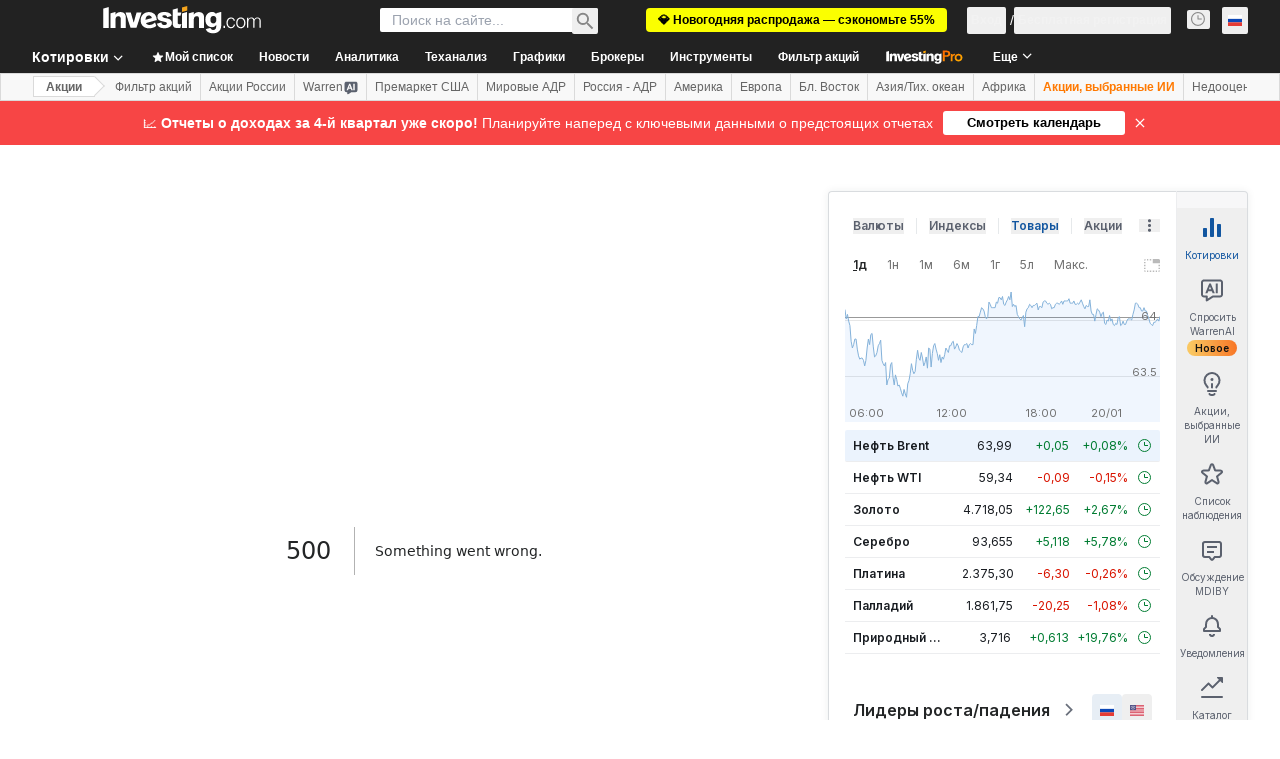

--- FILE ---
content_type: image/svg+xml
request_url: https://cdn.investing.com/entities-logos/120798.svg
body_size: 53
content:
<svg xmlns="http://www.w3.org/2000/svg" version="1.2" viewBox="0 0 1528 1183"><path fill="#173f72" fill-rule="evenodd" d="M12.2 1180.7c-13.9-1.1-16.2-18.5-3.4-23.2 4.6-2.3 18.5-3.5 30.1-3.5 11.6 0 27.9-3.4 36-8.1 34.8-18.6 32.5-4.6 97.5-589.4 33.7-294.7 61.5-540.6 63.8-546.4 2.4-4.7 8.2-9.3 12.8-9.3 5.8 0 12.8 4.6 17.4 9.3C271.1 15.9 379 234 506.7 497.4c127.6 262.2 233.2 476.8 235.6 476.8 1.1 0 102.1-213.5 224-474.5 121.8-261.1 225.1-480.3 229.8-486.1 9.3-16.3 26.7-16.3 32.5 0 2.3 5.8 29 234.3 58 505.8 30.2 271.5 58 508.2 61.5 524.4 20.9 80.1 48.8 102.1 134.6 109.1 40.7 3.5 45.3 4.6 45.3 13.9 0 5.8-4.6 11.6-12.8 13.9-17.4 3.5-277.4-4.6-298.2-10.4-18.6-4.7-25.6-20.9-11.6-27.9q8.1-4.6 8.1-26.7c0-30.1-72-797-75.5-800.5-1.1-1.1-92.8 190.3-203.1 423.5-110.2 234.3-204.2 430.4-210 435.1-11.6 10.4-22.1 5.8-38.3-19.8-24.4-39.4-253.1-502.3-328.5-665.9-52.2-113.7-74.3-156.6-77.8-149.7-4.6 11.6-62.6 701.9-62.6 744.9 0 49.9 23.2 70.7 80.1 70.7 9.2 0 20.8 2.4 25.5 4.7 10.4 6.9 3.5 22-11.6 22-72 1.2-290.2 2.3-299.5 0z"/></svg>

--- FILE ---
content_type: application/javascript
request_url: https://cdn.investing.com/x/5b8e7d7/_next/static/chunks/7125.5996df3953bac7b7.js
body_size: 8093
content:
(self.webpackChunk_N_E=self.webpackChunk_N_E||[]).push([[7125],{1836:(e,t,l)=>{"use strict";l.r(t),l.d(t,{default:()=>er});var i=l(37876),r=l(14232),s=l(56829),a=l(13897),n=l(65824),o=l(52324),d=l(60332),c=l(76355),m=l(53025),u=l(18847),x=l.n(u),_=l(16542),p=l(24020),v=l(41815);let f=x()(()=>Promise.all([l.e(8853),l.e(1312),l.e(2415)]).then(l.bind(l,52415)),{loadableGenerated:{webpack:()=>[52415]},ssr:!1}),h=e=>{let{currentPrice:t,lastDecimalPrecision:l,actualHistoryPrices:r,analystHistoryPrices:s,summary:a,locale:n,lang:o,edition:d,dir:c}=e,{t:m}=(0,_.A)(),u=(null==a?void 0:a.target_price_consensus_low)||0,x=(null==a?void 0:a.target_price_consensus_mean)||0,h=(null==a?void 0:a.target_price_consensus_high)||0;return(0,i.jsxs)("div",{children:[(0,i.jsx)(v.N,{currentPrice:t,lastDecimalPrecision:l,summary:a}),(0,i.jsxs)("div",{className:"mt-8 flex justify-between rtl:soft-ltr",children:[(0,i.jsx)("h4",{className:"font-semibold",children:m(p.p.past24Months)}),(0,i.jsx)("h4",{className:"font-semibold",children:m(p.p.twelveMonthsForecast)})]}),(0,i.jsx)("div",{className:"mt-4",children:(0,i.jsx)(f,{actualHistoryPrices:r,analystHistoryPrices:s,analystLowPrice:u,analystAvgPrice:x,analystHighPrice:h,currentPrice:t,lang:o,locale:n,lastDecimalPrecision:l,edition:d,dir:c})})]})},b=()=>{let{dataStore:{instrumentStore:{instrument:{price:{last:e,lastDecimalPrecision:t}}},editionStore:{browserLocale:l,edition:{edition:r,lang:a,dir:n}},consensusEstimatesStore:{actualHistoryPrices:o,forecastHistoryPrices:d,forecastSummary:c}}}=(0,s.P)();return e&&d.length>0&&(null==c?void 0:c.target_price_consensus_mean)&&(0,i.jsx)(h,{actualHistoryPrices:o,analystHistoryPrices:d,summary:c,currentPrice:e,lang:a,locale:l,lastDecimalPrecision:t,edition:r,dir:n})};var j=l(38347),g=function(e){return e.fairValue="_invpro_fair_value",e.fairValueDescription="_invpro_tooltip_metric_fair_value",e.average="_invpro_average",e.uncertainty="_invpro_uncertainty",e.upside="_invpro_upside",e.downside="_invpro_downside",e.spread="_invpro_fairValueSummaryCellLabelSpread",e.unlock="_invpro_data_cta_dividends_unlock",e.marketRange="_invpro_fairValueLabelMarketRange",e.analystTargets="_invpro_fairValueLabelAnalystTargets",e.weeksNumber="_invpro_fairValueLabel52Weeks",e.analystsNumber="_invpro_fairValueLabelManyAnalysts",e.modelsNumber="_invpro_fairValueLabelManyModels",e.unlockFairModels="_invpro_unlock",e.VERY_LOW="_invpro_metrics_fair_value_uncertainty_very_low",e.LOW="_invpro_fair_value_uncertainty_low",e.MEDIUM="_invpro_fair_value_uncertainty_medium",e.HIGH="_invpro_fair_value_uncertainty_high",e.VERY_HIGH="_invpro_metrics_fair_value_uncertainty_very_high",e.UNAVAILABLE="_invpro_metrics_fair_value_uncertainty_unavailable",e.invproDividendsMultiStage="_invpro_dividends_multi_stage",e.invproDividendsStableGrowth="_invpro_dividends_stable_growth",e.invpro5yDcfEbitdaExit="_invpro_5y_dcf_ebitda_exit",e.invproRevenueMulitples="_invpro_revenue_mulitples",e.invproEbitdaMultiples="_invpro_ebitda_multiples",e.invpro10yDcfTerminalGrowthExit="_invpro_10y_dcf_terminal_growth_exit",e.invpro5yDcfRevenueExit="_invpro_5y_dcf_revenue_exit",e.invpro10yDcfEbitdaExit="_invpro_10y_dcf_ebitda_exit",e.invpro10yDcfRevenueExit="_invpro_10y_dcf_revenue_exit",e.invpro5yDcfTerminalGrowthExit="_invpro_5y_dcf_terminal_growth_exit",e.invproMultiplesValuationEbit="_invpro_multiples_valuation_ebit",e.invproPeMulitples="_invpro_pe_mulitples",e.invproMultiplesValuationPriceBook="_invpro_multiples_valuation_price_book",e.invproMultiplesValuationPriceSales="_invpro_multiples_valuation_price_sales",e.invproEarningsPowerValue="_invpro_earnings_power_value",e.invproFfoMultiples="_invpro_ffo_multiples",e.invproAffoMultiples="_invpro_affo_multiples",e}({}),w=l(40105);let N=()=>(0,i.jsx)(i.Fragment,{children:(0,i.jsx)("div",{className:"inline-flex h-4 w-3.5 flex-col items-center justify-start pb-1.5 pl-1",children:(0,i.jsx)("div",{className:"relative flex h-2.5 w-2.5 flex-col items-start justify-start",children:(0,i.jsx)(w.A,{className:"-mt-0.5 h-4"})})})});var y=l(55577),k=l(66289),E=l(74018);let S=e=>{let{proUrl:t}=e,{t:l}=(0,_.A)(),{onInvestingProHookClickGaEvent:r}=(0,a.V)();return(0,i.jsxs)(E.O,{href:t,className:"flex items-center justify-start gap-2",onClick:()=>{r(a.J.EQUITY_FORECAST)},target:"_blank","data-google-interstitial":"false",children:[(0,i.jsx)("div",{className:"relative -mt-1 h-3.5 w-3.5",children:(0,i.jsx)(k.Dj,{icon:"lock",className:"w-4 text-link"})}),(0,i.jsx)("div",{className:"font-sans-v2 text-sm font-semibold leading-tight text-link",children:l(y.p.unlock)})]})},A=e=>{let{label:t,value:l,isProValue:r,isProUser:s,proUrl:a,colour:n,dir:o}=e;return(0,i.jsxs)("div",{className:"inline-flex h-[66px] flex-col items-start justify-start gap-1.5 rounded-br rounded-tr border-l-2 bg-[#f7f7f8] p-3",style:{borderColor:n||"#181c21"},children:[(0,i.jsxs)("div",{className:"inline-flex items-start justify-start self-stretch",children:[(0,i.jsx)("div",{className:"font-sans-v2 text-xs font-semibold leading-none text-primary",children:t}),r&&(0,i.jsx)(N,{})]}),(0,i.jsx)("div",{className:"inline-flex items-center justify-start gap-2 self-stretch",children:r&&!s?(0,i.jsx)(S,{proUrl:a||""}):(0,i.jsx)("div",{className:"inline-flex h-5 items-center justify-start gap-2",children:(0,i.jsx)("div",{className:"font-sans-v2 text-sm font-semibold leading-tight text-primary",style:{color:n},dir:o,children:l||"-"})})})]})};var P=l(71853),T=l(33622),M=l(15085);let V=["VERY_LOW","LOW"],L=["HIGH","VERY_HIGH"],C=["VERY_LOW","LOW","MEDIUM","HIGH","VERY_HIGH","UNAVAILABLE"],H=e=>{var t,l,r,a,n;let{isProUser:o,proUrl:d,edition:c}=e,{dataStore:{instrumentStore:m}}=(0,s.P)(),{fairValueData:u}=(0,T.A)(),x=null==m||null==(l=m.instrument)||null==(t=l.price)?void 0:t.last,p=null==u||null==(r=u.price)?void 0:r.mean,v=(null==u?void 0:u.upside)?(null==u?void 0:u.upside)*100:void 0,f=(null==u?void 0:u.uncertainty)==="UNKNOWN_UNCERTAINTY"||null==u?void 0:u.uncertainty,h=null==u||null==(a=u.price)?void 0:a.low,b=null==u||null==(n=u.price)?void 0:n.high,j=(0,P.B)(),{t:w}=(0,_.A)(),N=void 0!==h?j.formatNumberToLocalString(h,2,2):void 0,y=b?j.formatNumberToLocalString(b,2,2):void 0,k=N&&y?"".concat(N," - ").concat(y):"",E="#181C21",S="";p&&x&&(S=p<x?(0,M.jc)(c):p>x?(0,M.Le)(c):E);let H="";v&&(H=v>0?(0,M.Le)(c):v<0?(0,M.jc)(c):E);let U="";f&&(U=V.includes(f)?(0,M.Le)(c):L.includes(f)?(0,M.jc)(c):"#FFC72C");let D=C.includes(f)?w(g[f]):"";return(0,i.jsxs)("div",{className:"mt-6 grid w-full grid-flow-col grid-rows-4 gap-2 sm:grid-rows-2 md:grid-rows-1",children:[(0,i.jsx)(A,{label:w(g.average),value:p?j.formatNumberToLocalString(p,2,2):void 0,isProValue:!0,isProUser:o,proUrl:d,colour:S,dir:"ltr"}),(0,i.jsx)(A,{label:w(v&&v>=0?g.upside:g.downside),value:v?"".concat(j.formatNumberToLocalString(v,2,2),"%"):void 0,isProValue:!0,isProUser:o,proUrl:d,colour:H,dir:"ltr"}),(0,i.jsx)(A,{label:w(g.uncertainty),value:D,isProValue:!0,isProUser:o,proUrl:d,colour:U,dir:"ltr"}),(0,i.jsx)(A,{label:w(g.spread),value:k,isProValue:!0,isProUser:o,proUrl:d,colour:E,dir:"ltr"})]})},U=e=>{let{proUrl:t}=e,{t:l}=(0,_.A)(),{onInvestingProHookClickGaEvent:r}=(0,a.V)();return(0,i.jsxs)("div",{className:"relative inline-flex h-[54px] w-full flex-col items-center justify-center gap-0.5",children:[(0,i.jsx)("div",{className:"h-[2px] w-full rounded-full border-0 bg-[#FF7901] opacity-35"}),(0,i.jsxs)(E.O,{href:t,onClick:()=>{r(a.J.CONSENSUS_ESTIMATES)},target:"_blank",className:"absolute inline-flex items-center justify-center gap-3 rounded border border-[#ff7901] bg-white py-1.5 pl-3 pr-4 shadow","data-google-interstitial":"false",children:[(0,i.jsx)(k.Dj,{icon:"lock",className:"w-4 text-link"}),(0,i.jsxs)("div",{className:"flex items-center justify-center gap-1",children:[(0,i.jsx)("div",{className:"text-center font-sans-v2 text-sm font-semibold leading-tight text-primary",children:l(g.unlockFairModels)}),(0,i.jsx)(N,{})]})]})]})};var D=l(15039),R=l.n(D);let F=e=>{let{low:t,high:l,medium:s,min:a,max:n,currencySymbol:o,axisColour:d}=e,[c,m]=(0,r.useState)(!1),u=r.useRef(null),x=r.useRef(null),_=(0,P.B)(),p=(t=t||0)-a,v=n-a,f=p?100*p/v:0,h=((l=l||0)-t)*100/v,b=(s=s||0)?s-a:0,j=Math.ceil(t)===Math.ceil(l);return(0,r.useEffect)(()=>{if((null==u?void 0:u.current)&&(null==x?void 0:x.current)){var e,t;m((null==x||null==(e=x.current)?void 0:e.clientWidth)>(null==u||null==(t=u.current)?void 0:t.clientWidth))}},[null==u?void 0:u.current,null==x?void 0:x.current,h]),(0,i.jsxs)("div",{className:"relative flex h-14 w-full items-center rtl:-scale-x-100",children:[(0,i.jsx)("div",{className:"w-full rounded-full border-[1px] border-[#d9dcdf]"}),(0,i.jsxs)("div",{className:"absolute left-[10%] flex h-full w-[80%] items-center",children:[f>=0&&h>0&&t>0&&l>0?(0,i.jsx)("div",{className:"absolute rounded-full border-[2px]",style:{marginLeft:"".concat(f,"%"),width:"".concat(h,"%"),borderColor:d||"#848892"},ref:u,children:(0,i.jsxs)("div",{className:"absolute left-1/2 top-1.5 flex min-w-full -translate-x-1/2 flex-row justify-between gap-3",ref:x,children:[t&&!j?(0,i.jsx)("div",{className:R()("text-sm leading-5 text-primary rtl:-scale-x-100",c?"":"-translate-x-1/2"),children:t?o+_.formatNumberToLocalString(t,0,0):""}):null,l&&!j?(0,i.jsx)("div",{className:R()("text-sm leading-5 text-primary rtl:-scale-x-100",c?"":"translate-x-1/2"),children:l?o+_.formatNumberToLocalString(l,0,0):""}):null]})}):null,s?(0,i.jsx)("div",{className:"absolute flex h-[10px] w-[10px] -translate-x-1/2 items-center justify-center rounded-full bg-white",style:{marginLeft:"".concat(b?100*b/v:0,"%")},children:(0,i.jsx)("div",{className:"relative h-0 w-0 rounded-full border-[3px] border-[#181c21]",children:(0,i.jsx)("div",{className:"absolute -top-[1.6rem] float-left -translate-x-1/2 text-sm font-semibold leading-5 text-[#333333] rtl:-scale-x-100",children:o+_.formatNumberToLocalString(s,2,2)})})}):null]})]})},I=e=>{let{label:t,note:l,low:r,high:s,medium:a,min:n,max:o,isProValue:d,isProUser:c,proUrl:m,currencySymbol:u,axisColour:x}=e;return t||d&&!c?(0,i.jsxs)("div",{className:"flex w-full flex-col gap-5 sm:w-auto sm:flex-row sm:gap-3",children:[(0,i.jsxs)("div",{className:"flex w-full flex-row items-center gap-3 sm:w-auto",children:[(0,i.jsxs)("div",{className:"inline-block text-base font-semibold leading-normal text-primary sm:w-[180px]",children:[(0,i.jsx)("span",{children:t}),d&&(0,i.jsx)("span",{children:(0,i.jsx)(N,{})})]}),(0,i.jsx)("div",{className:"flex font-arial text-sm font-normal leading-none text-[#5b616f] sm:w-[100px]",children:l})]}),(0,i.jsx)("div",{className:"w-full grow sm:w-auto",dir:"ltr",children:d&&!c&&m?(0,i.jsx)(U,{proUrl:m}):(0,i.jsx)(F,{low:r,high:s,medium:a,min:n,max:o,currencySymbol:u,axisColour:x})})]}):null};var O=l(53307),W=l(70781);let G=e=>{let{name:t,isProUser:l,disabled:r,onChange:s}=e,{t:a}=(0,_.A)();return(0,i.jsx)("div",{className:"flex w-full flex-row gap-3 sm:w-[288px]",children:t&&(0,i.jsx)(W.E,{disabled:!l,label:a(t),defaultChecked:!r,value:t,onChange:s,labelClassName:"text-primary text-sm font-normal leading-5"})})},q=()=>(0,i.jsx)("div",{className:"absolute left-1/2 z-2 mt-[2px] -translate-x-1/2 bg-white px-[6px] py-[2px]",children:(0,i.jsx)(k.Dj,{icon:"lock",className:"w-3.5 text-link"})}),z=e=>{let{value:t,currencySymbol:l,min:r,max:s}=e,a=t?t-r:0,n=(0,P.B)(),o=t?l+n.formatNumberToLocalString(t,2,2):"";if(s)return(0,i.jsx)("div",{className:"absolute left-[10%] inline-flex w-[80%] items-center",children:(0,i.jsx)("div",{className:"absolute z-2 inline-flex h-6 -translate-x-1/2 items-center justify-start gap-1.5 rounded border border-[#d9dcdf] bg-white px-1.5 py-0.5 shadow",style:{left:"".concat(a?100*a/(s-r):0,"%")},children:(0,i.jsx)("div",{className:"text-right text-sm font-normal leading-tight text-link rtl:-scale-x-100",children:o})})})},B=e=>{let{price:t,disabled:l,min:r,max:s,isProUser:a,currencySymbol:n}=e;return(0,i.jsxs)("div",{className:"relative flex h-[24px] w-full items-center sm:flex-1 md:w-auto rtl:-scale-x-100",children:[(0,i.jsx)("div",{className:"absolute z-1 w-full border-t border-[#d9dcdf]"}),a?!l&&t&&(0,i.jsx)(z,{value:t,currencySymbol:n,min:r,max:s}):(0,i.jsx)(q,{})]})},Y=e=>{let{model:t,isProUser:l,currencySymbol:r,onChange:s,min:a,max:n}=e;return(0,i.jsxs)("div",{className:"flex w-full flex-col gap-2 sm:flex-row sm:gap-4",children:[(0,i.jsx)(G,{name:null==t?void 0:t.name,disabled:null==t?void 0:t.disabled,isProUser:l,onChange:s}),(0,i.jsx)(B,{price:null==t?void 0:t.price,disabled:null==t?void 0:t.disabled,min:a,max:n,isProUser:l,currencySymbol:r})]})},J=e=>{let{isProUser:t,models:l,currencySymbol:r,updateModels:s,min:a,max:n}=e;return(0,i.jsx)("div",{className:"sm:gap-4.5 mt-6 flex w-full flex-col gap-5 sm:mt-3 sm:gap-4",children:l.map((e,o)=>(0,i.jsx)(Y,{isProUser:t,model:e,currencySymbol:r,onChange:()=>{e.disabled=!e.disabled,s(l)},min:a,max:n},o))})},K=[{name:"_invpro_dividends_multi_stage"},{name:"_invpro_dividends_stable_growth"},{name:"_invpro_5y_dcf_ebitda_exit"},{name:"_invpro_revenue_mulitples"},{name:"_invpro_ebitda_multiples"},{name:"_invpro_10y_dcf_terminal_growth_exit"},{name:"_invpro_5y_dcf_revenue_exit"},{name:"_invpro_10y_dcf_ebitda_exit"},{name:"_invpro_10y_dcf_revenue_exit"},{name:"_invpro_5y_dcf_terminal_growth_exit"},{name:"_invpro_multiples_valuation_ebit"},{name:"_invpro_pe_mulitples"},{name:"_invpro_multiples_valuation_price_book"},{name:"_invpro_multiples_valuation_price_sales"}],Q=e=>{var t,l,a,n,o;let{isProUser:d,proUrl:c}=e,{dataStore:{consensusEstimatesStore:{forecastSummary:m},instrumentStore:u}}=(0,s.P)(),{t:x}=(0,_.A)(),p=O.qx[(null==m?void 0:m.currency_id)||0]||"",v=O.zA[p]||"",f=u.instrument,h=null==f||null==(t=f.price)?void 0:t.fiftyTwoWeekLow,b=null==f||null==(l=f.price)?void 0:l.last,j=null==f||null==(a=f.price)?void 0:a.fiftyTwoWeekHigh,w=(null==m?void 0:m.target_price_consensus_low)||void 0,N=(null==m?void 0:m.target_price_consensus_mean)||void 0,y=(null==m?void 0:m.target_price_consensus_high)||void 0,{fairValueData:k}=(0,T.A)(),E=null==k||null==(n=k.analyst_target)?void 0:n.targets_count,[S,A]=(0,r.useState)((null==k||null==(o=k.fair_value_models)?void 0:o.length)>0?null==k?void 0:k.fair_value_models:K),[P,M]=(0,r.useState)(S.length),[V,L]=(0,r.useState)(0),[C,H]=(0,r.useState)(0),[U,D]=(0,r.useState)(0),[R,F]=(0,r.useState)(0),[W,G]=(0,r.useState)(0),q=()=>{let e=0,t=0;if(d){let l=0,i=0;for(let r of S)!r.disabled&&r.price&&((r.price<e||0===e)&&(e=r.price),(r.price>t||0===t)&&(t=r.price),l+=r.price,i++);M(i),L(e),H(t),D(l>0?l/i:0)}let l=[h,w,d?e:0].filter(e=>!!e),i=[j,y,d?t:0].filter(e=>!!e);F(Math.min(...l)),G(Math.max(...i))};return(0,r.useEffect)(q,[S,d]),(0,i.jsxs)("div",{className:"mt-6 flex w-full flex-col gap-6",children:[(0,i.jsx)(I,{label:x(g.marketRange),note:x(g.weeksNumber),low:h,high:j,medium:b,min:R,max:W,currencySymbol:v}),(0,i.jsx)(I,{label:x(g.analystTargets),note:E?x(g.analystsNumber,{HOW_MANY:E}):"",low:w,high:y,medium:N,min:R,max:W,currencySymbol:v}),(0,i.jsx)(I,{label:x(g.fairValue),note:P?x(g.modelsNumber,{HOW_MANY:P}):"",low:V,high:C,medium:U,min:R,max:W,isProValue:!0,isProUser:d,proUrl:c,currencySymbol:v,axisColour:"#ff7901"}),(0,i.jsx)(J,{isProUser:d,models:S,currencySymbol:v,updateModels:e=>{A([...e]),q()},min:R,max:W})]})},X=e=>{let{isProUser:t,proUrl:l,edition:r}=e,{t:s}=(0,_.A)();return(0,i.jsxs)("section",{id:"fair-value",className:"mt-10 w-full sm:mt-12 md:mt-16",children:[(0,i.jsx)(o.d,{header:s(g.fairValue),headlineType:"Headline2",headlineSize:"xlAndTablet3xl",fontWeight:"font-bold",description:s(g.fairValueDescription),underline:!1}),(0,i.jsx)(H,{isProUser:t,proUrl:l,edition:r}),(0,i.jsx)(Q,{isProUser:t,proUrl:l})]})},Z=()=>{var e,t;let{dataStore:{subscriptionStore:{hasInvestingPro:l},instrumentStore:r,editionStore:{edition:{edition:a}}}}=(0,s.P)(),n="/pro/pricing/?backTo="+(null==r||null==(t=r.instrument)||null==(e=t.base)?void 0:e.path)+"&";return(0,i.jsx)(X,{isProUser:l,proUrl:n,edition:a})};var $=l(68601),ee=l(5811),et=l(97911);let el=(0,ee.PA)(()=>{let{dataStore:{forecastStore:{ratings:e}}}=(0,s.P)();return 0===e.length?null:(0,i.jsx)(et.k,{ratings:e})}),ei=()=>{var e,t;let{dataStore:{pageInfoStore:l}}=(0,s.P)(),{t:r}=(0,_.A)();return(0,i.jsxs)(i.Fragment,{children:[(0,i.jsx)(d.A,{}),(0,i.jsx)(n.Ad,{slot:"tnb_all_positions",customHeight:"104px",className:"mt-8 md:hidden"}),(0,i.jsx)(c.c,{className:"mb-10 md:mb-12"}),(0,i.jsxs)("div",{className:"mb-6 flex flex-col md:flex-row md:justify-between",children:[(0,i.jsx)(o.d,{header:null==(e=l.titles)?void 0:e.h3_head,headlineSize:"xlTo3xl",headlineType:"Headline2",description:null==(t=l.titles)?void 0:t.htmlfrontDesc,underline:!1}),(0,i.jsx)(m.A,{urlPart:"financials/forecasts",title:r(p.p.advancedEquityForecast),proHookEntry:a.J.CONSENSUS_ESTIMATES})]}),(0,i.jsxs)("div",{className:"mb-6",children:[(0,i.jsxs)("div",{className:"flex w-full flex-col gap-12 md:flex-row",children:[(0,i.jsx)("div",{className:"w-full md:w-[180px]",children:(0,i.jsx)(j.A,{})}),(0,i.jsx)("div",{className:"w-full md:w-auto md:grow",children:(0,i.jsx)(b,{})})]}),(0,i.jsx)(el,{}),(0,i.jsx)(Z,{})]}),(0,i.jsx)($.k,{})]})},er=()=>(0,i.jsx)(ei,{})},33989:(e,t,l)=>{"use strict";l.d(t,{d:()=>_});var i=l(37876);l(14232);var r=l(15039),s=l.n(r),a=l(5811),n=l(6567),o=l(99696),d=l(55563),c=l.n(d),m=l(66289);let u=e=>{let{breadcrumbs:t}=e,l=t.map((e,l)=>l===t.length-1?(0,i.jsx)(n.mk,{children:(0,i.jsx)("span",{children:e.title})},"".concat(e.title,"-").concat(l,"-headline")):(0,i.jsxs)("span",{className:c().link,children:[(0,i.jsx)(o.N,{className:"font-bold",href:e.href,children:e.title}),(0,i.jsx)(m.Dj,{icon:"chevron-right",className:"w-3.5"})]},"".concat(e.title,"-").concat(l,"-span")));return(0,i.jsx)("div",{className:s()("flex",c().breadcrumbs),children:l})};var x=l(31552);let _=(0,a.PA)(e=>{let{header:t,description:l,underline:r=!0,breadcrumbs:a,headlineSize:o,headlineType:d,hideDescTooltip:c,className:m,fontWeight:_,children:p}=e,v=o||"xlTo3xl",f=!c&&(0,i.jsx)("span",{className:"mr-0 inline-flex pl-1.5 sm:mx-1.5 sm:pl-0",children:(0,i.jsx)(x.D,{text:l})}),h=(0,i.jsxs)("div",{className:"flex justify-start",children:[(0,i.jsx)(n.mk,{size:v,fontWeight:_,className:"break-words",children:t}),f]});return"Headline2"===d&&(h=(0,i.jsxs)("div",{className:"flex justify-start",children:[(0,i.jsx)(n.t4,{size:v,fontWeight:_,className:"break-words",children:t}),f]})),(0,i.jsxs)("div",{className:s()("flex justify-between",{"mb-4 border-b border-[#E6E9EB] pb-3.5":r},m),children:[(0,i.jsx)("div",{className:"flex",children:a&&a.length>0?(0,i.jsx)(u,{breadcrumbs:a}):(0,i.jsx)(i.Fragment,{children:h})}),p]})})},52324:(e,t,l)=>{"use strict";l.d(t,{d:()=>i.d});var i=l(33989)},53025:(e,t,l)=>{"use strict";l.d(t,{A:()=>d});var i=l(37876);l(14232);var r=l(15039),s=l.n(r),a=l(56829),n=l(66289),o=l(13897);let d=e=>{var t;let{className:l,urlPart:r,title:d,proHookEntry:c}=e,{dataStore:{subscriptionStore:{hasInvestingPro:m},instrumentStore:{investingProSlug:u,instrument:x}}}=(0,a.P)(),{onInvestingProHookClickGaEvent:_}=(0,o.V)(),p=u||"INVESTING:".concat(null==x||null==(t=x.base)?void 0:t.id),v="/pro/".concat(p,"/").concat(r);return(0,i.jsxs)("a",{className:s()("mt-6 flex h-8 w-fit flex-row rounded bg-gradient-to-r from-[#fac761] to-[#f7681c] px-4 py-1.5 sm:mt-8 md:mt-0 md:h-10 md:px-6 md:py-2.5",l),href:v,title:d,target:"_blank",onClick:()=>{_(c)},children:[!m&&(0,i.jsx)("div",{className:"pr-3",children:(0,i.jsx)(n.Dj,{icon:"lock",className:"w-4 text-black"})}),(0,i.jsx)("div",{className:"max-w-[260px] overflow-hidden text-ellipsis whitespace-nowrap text-sm font-semibold sm:max-w-fit",children:d}),(0,i.jsx)("div",{className:"relative top-[-2px] pl-1",children:(0,i.jsx)(n.Dj,{icon:"shield",className:"w-3 text-black"})})]})}},55563:e=>{e.exports={breadcrumbs:"breadcrumbs_breadcrumbs__n82hq",link:"breadcrumbs_link__Asi34"}},65816:(e,t,l)=>{"use strict";l.d(t,{G:()=>r});var i=l(71853);let r=()=>{let e=(0,i.B)();return{getLocalizedNumber:(t,l)=>{let i=e.formatNumberToLocalString(null!=t?t:0,2,2);return(null==l?void 0:l.isPercentage)?"".concat(i,"%"):i}}}},70080:(e,t,l)=>{"use strict";l.d(t,{A:()=>r});var i=l(14232);let r=l(49680).Bd?i.useLayoutEffect:i.useEffect},97911:(e,t,l)=>{"use strict";l.d(t,{k:()=>S});var i,r,s=l(37876),a=l(14232),n=l(16542),o=function(e){return e.title="_equities_analyst_ratings_title",e.description="_equities_analyst_ratings_tooltip",e.firm="_equities_analyst_ratings_firm",e.article="_equities_analyst_ratings_article",e.position="_equities_analyst_ratings_position",e.priceTarget="_equities_analyst_ratings_price_target",e.upsideDownside="_equities_analyst_ratings_upside_downside",e.fromPriceTarget="_equities_analyst_ratings_from_price_target",e.action="_equities_analyst_ratings_action",e.date="_equities_analyst_ratings_date",e.showMore="_equities_analyst_ratings_show_more",e}({}),d=l(54374),c=l(15039),m=l.n(c);let u="absolute -right-1 bottom-0 top-0 w-2 bg-gradient-to-r from-slate-800/5 to-slate-800/0 md:hidden",x=e=>{let{isDesktop:t}=e,{t:l}=(0,n.A)(),i="font-semibold !text-xs leading-4 tracking-[0.2px] pl-4 md:px-4";return(0,s.jsx)("thead",{className:"relative border-collapse",children:(0,s.jsxs)("tr",{className:"relative h-[43px] border-b border-[#E4EAF1]",children:[(0,s.jsxs)("th",{className:"sticky left-0 !w-[120px] bg-white pl-1.5 pr-4 text-left !text-xs font-semibold leading-4 md:w-[23%]",children:[l(o.firm),(0,s.jsx)("div",{className:u})]}),t?(0,s.jsx)("th",{className:m()(i,"text-center"),children:l(o.article)}):null,(0,s.jsx)("th",{className:m()(i,"w-[65px] text-left md:w-auto md:min-w-[65px]"),children:l(o.position)}),(0,s.jsx)("th",{className:m()(i,"w-[80px] md:w-auto md:min-w-[80px] ltr:text-right rtl:text-start"),children:l(o.priceTarget)}),(0,s.jsx)("th",{className:m()(i,"w-[100px] md:w-auto md:min-w-[100px] ltr:text-right rtl:text-start"),children:l(o.upsideDownside)}),(0,s.jsx)("th",{className:m()(i,"w-[100px] md:w-auto md:min-w-[100px] ltr:text-right rtl:text-start"),children:l(o.fromPriceTarget)}),(0,s.jsx)("th",{className:m()(i,"w-[100px] text-left md:w-auto md:min-w-[100px]"),children:l(o.action)}),(0,s.jsx)("th",{className:m()(i,"w-[100px] text-right md:w-auto md:min-w-[100px]"),children:l(o.date)})]})})};function _(){return(_=Object.assign?Object.assign.bind():function(e){for(var t=1;t<arguments.length;t++){var l=arguments[t];for(var i in l)({}).hasOwnProperty.call(l,i)&&(e[i]=l[i])}return e}).apply(null,arguments)}let p=function(e){return a.createElement("svg",_({xmlns:"http://www.w3.org/2000/svg",width:17,height:16,viewBox:"0 0 17 16",fill:"none"},e),i||(i=a.createElement("g",{clipPath:"url(#article_link_svg__clip0_1496_4430)",stroke:"#1256A0",strokeLinecap:"round"},a.createElement("path",{d:"M12 12V.5H1V13c0 1.38 1.116 2.5 2.497 2.5H14",strokeLinejoin:"round"}),a.createElement("path",{d:"M12 7.5h4v6a2 2 0 01-2 2v0a2 2 0 01-2-2v-6z",strokeLinejoin:"round"}),a.createElement("path",{d:"M4 4.5h5m-5 3h5m-5 3h2.5"}))),r||(r=a.createElement("defs",null,a.createElement("clipPath",{id:"article_link_svg__clip0_1496_4430"},a.createElement("path",{fill:"#fff",transform:"translate(.5)",d:"M0 0h16v16H0z"})))))},v=e=>{let{href:t}=e;return t?(0,s.jsx)("a",{href:t,children:(0,s.jsx)(p,{})}):null};var f=l(77229),h=l(56829),b=l(65816);let j={Buy:"!text-positive-main",Hold:"!text-secondary",Sell:"!text-negative-main"},g=a.memo(e=>{let{rating:t,isDesktop:l,isFirst:i,onArticleClick:r}=e,{dataStore:{editionStore:{edition:a}}}=(0,h.P)(),{getLocalizedNumber:n}=(0,b.G)(),o=t.articleHref,d=t.date?(0,f.HI)(new Date(t.date),a.edition,f.EO.DAY_MONTH_YEAR,f.ow.TEXT):"",c="table-cell whitespace-nowrap pl-4 py-2 leading-5 md:px-4",x=j[t.rating]||"",_=null==t?void 0:t.upside_downside,p=_?"".concat(_>0?"+":"").concat(n(_),"%"):"-",g=_?_>=0?"!text-positive-main":"!text-negative-main":"";return(0,s.jsxs)("tr",{className:m()(i?"border-y":"border-b","relative h-[37px] border-[#E4EAF1] hover:bg-[#FAFAFB]"),children:[(0,s.jsxs)("td",{className:m()(c,"sticky left-0 bg-white !px-0 text-left"),children:[(0,s.jsxs)("div",{className:"flex w-full justify-between gap-1.5 pl-1.5 pr-4",children:[(0,s.jsx)("div",{className:"w-[76px] overflow-hidden text-ellipsis whitespace-nowrap md:w-auto",children:t.firm_name}),l?null:(0,s.jsx)("div",{className:"pt-0.5",onClick:r,children:(0,s.jsx)(v,{href:o})})]}),(0,s.jsx)("div",{className:u})]}),l?(0,s.jsx)("td",{className:m()(c,"items-center text-center"),children:(0,s.jsx)("div",{className:"flex items-center justify-center",onClick:r,children:(0,s.jsx)(v,{href:o})})}):null,(0,s.jsx)("td",{className:m()(c,"text-left",x),children:t.rating_translated}),(0,s.jsx)("td",{className:m()(c,"text-end"),dir:"ltr",children:void 0!==t.price_target?n(t.price_target):"-"}),(0,s.jsx)("td",{className:m()(c,"text-end",g),dir:"ltr",children:void 0!==t.upside_downside?p:"-"}),(0,s.jsx)("td",{className:m()(c,"text-end"),dir:"ltr",children:void 0!==t.past_price_target?n(t.past_price_target):"-"}),(0,s.jsx)("td",{className:m()(c,"text-left font-normal"),children:t.action_translated}),(0,s.jsx)("td",{className:m()(c,"text-right font-normal"),children:d})]})});var w=l(68197);let N=e=>{let{ratings:t,onArticleClick:l}=e,{dataStore:{pageInfoStore:{isDesktop:i}}}=(0,h.P)(),r=(0,w.dv)("md",i),n=(0,a.useRef)(null),o=(0,a.useRef)(null);return(0,s.jsxs)("div",{className:"relative w-full",ref:n,children:[(0,s.jsx)("div",{className:"relative flex w-full flex-col items-start self-stretch overflow-x-auto font-semibold !text-primary no-scrollbar",ref:o,children:(0,s.jsxs)("table",{"data-test":"most-active-stocks-table",className:"freeze-column-w-1 w-full border-collapse overflow-x-auto",children:[(0,s.jsx)(x,{isDesktop:r}),(0,s.jsx)("tbody",{children:t.map((e,t)=>(0,s.jsx)(g,{isFirst:0===t,rating:e,isDesktop:r,onArticleClick:l},t))})]})}),r?null:(0,s.jsx)(d.A,{containerRef:n,scrollableContainerRef:o,startWithColumnNumber:2})]})};var y=l(52324),k=l(28783),E=l(80958);let S=e=>{let{ratings:t,isOverviewPage:l=!1}=e,{t:i}=(0,n.A)(),[r,d]=(0,a.useState)(5),c=(0,a.useRef)(null),{onAnalystRatingComponentViewed:m,onAnalystRatingTableArticleClick:u}={onAnalystRatingComponentViewed:()=>{(0,k.sF)(k.mO.GTM_GENERIC_EVENT,{event_name:"instrument_page_component_viewed",event_cd_description1:"component name",event_cd_value1:"analyst ratings"})},onAnalystRatingTableArticleClick:()=>{(0,k.sF)(k.mO.GTM_GENERIC_EVENT,{event_name:"instrument_page_component_click",event_cd_description1:"component name",event_cd_value1:"analyst ratings",event_cd_description2:"component object",event_cd_value2:"article icon"})}};return(0,s.jsx)(E.k,{rootMargin:"-100px",onVisible:l?()=>m():void 0,children:(0,s.jsxs)("div",{className:"mb-10 sm:mb-16",ref:c,children:[!l&&(0,s.jsx)(y.d,{header:i(o.title),headlineType:"Headline2",headlineSize:"xlAndTablet3xl",fontWeight:"font-bold",description:i(o.description),underline:!1,className:"mb-6"}),(0,s.jsx)(N,{ratings:t.slice(0,r),onArticleClick:l?u:void 0}),t.length>r&&!l?(0,s.jsxs)("div",{className:"border-border-table-line inline-flex w-full cursor-pointer items-center justify-center gap-2 self-stretch border-b py-2",onClick:()=>{t.length>r&&(d(e=>e+5),setTimeout(()=>{var e;null==(e=c.current)||e.scrollIntoView({behavior:"smooth",block:"end"})},0))},children:[(0,s.jsx)("div",{className:"justify-start text-center text-sm font-bold leading-tight text-link",children:i(o.showMore)}),(0,s.jsx)("div",{className:"relative h-4 w-4 overflow-hidden",children:(0,s.jsx)("div",{className:"absolute left-1 top-[2px] h-2 w-2 rotate-45 border-b-[2px] border-r-[2px] border-[#1256A0] rtl:-rotate-45"})})]}):null]})})}}}]);

--- FILE ---
content_type: application/javascript
request_url: https://promos.investing.com/eu-a4flkt7l2b/z9gd/9a63d23b-49c1-4335-b698-e7f3ab10af6c/ru.investing.com/jsonp/z?cb=1768891835677&callback=__dgo0ehpdfk7dnvf
body_size: 718
content:
__dgo0ehpdfk7dnvf({"geo":{"region_name":"Ohio","latitude":39.9625,"metro_code":535,"country_code":"US","zipcode":"43215","continent_name":"North America","region_code":"OH","continent_code":"NA","ip":"3.145.57.169","city":"Columbus","longitude":-83.0061,"time_zone":"America/New_York","country_name":"United States"},"ts":1768891835822.0,"rand":59237,"success":true,"da":"bg*br*al|Apple%bt*bm*bs*cb*bu*dl$0^j~m|131.0.0.0%v~d~f~primarySoftwareType|Robot%s~r~dg*e~b~dq*z|Blink%cn*ds*ba*ch*cc*n|Chrome%t~bl*ac~aa~g~y|macOS%ce*ah~bq*bd~dd*cq$0^cl*df*bp*ad|Desktop%bh*c~dc*dn*bi*ae~ci*cx*p~bk*de*bc*i~h|10.15.7%cd*w~cu*ck*l~u~partialIdentification*af~bz*db*ab*q~a*cp$0^dh*k|Apple%cr*ag|-"});